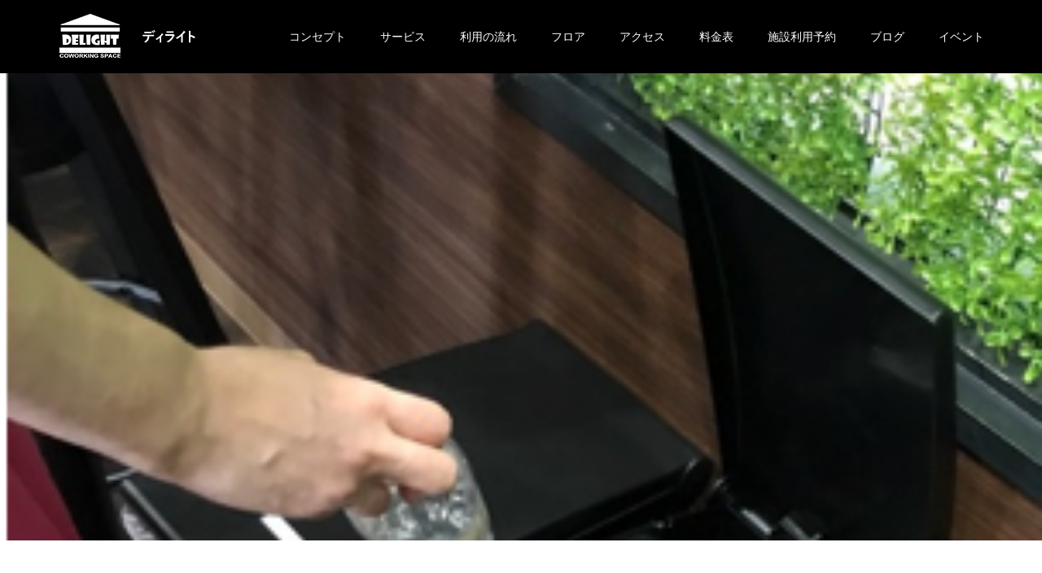

--- FILE ---
content_type: text/html; charset=UTF-8
request_url: https://delight-space.com/hourlyuse/04-3/
body_size: 10918
content:
<br />
<b>Warning</b>:  strpos() expects parameter 1 to be string, array given in <b>/home/apkk2/delight-space.com/public_html/wp-includes/blocks.php</b> on line <b>20</b><br />
<br />
<b>Warning</b>:  strpos() expects parameter 1 to be string, array given in <b>/home/apkk2/delight-space.com/public_html/wp-includes/blocks.php</b> on line <b>20</b><br />
<!doctype html>
<html dir="ltr" lang="ja" prefix="og: https://ogp.me/ns#" prefix="og: http://ogp.me/ns#">
<head>
<meta charset="UTF-8">
<meta name="viewport" content="width=device-width, initial-scale=1">
<meta name="description" content="岐阜県岐阜市加納にあるコワーキングスペース、シェアオフィスです。ディライトでは、集中して仕事に取り組め、新たなアイデアやつながりが出来る空間です。どのように使うかはあなた次第。自分のお気に入りの使い方で利用してください。">
<title>04-3 | delight ディライト</title>
        <script>
            var wp3d_modelimport_path = "https://delight-space.com/wp-content/plugins/wp3d-model-import-block/";
        </script>
        
		<!-- All in One SEO 4.9.3 - aioseo.com -->
	<meta name="robots" content="max-image-preview:large" />
	<link rel="canonical" href="https://delight-space.com/hourlyuse/04-3/" />
	<meta name="generator" content="All in One SEO (AIOSEO) 4.9.3" />
		<meta property="og:locale" content="ja_JP" />
		<meta property="og:site_name" content="delight ディライト | 岐阜県岐阜市加納にあるコワーキングスペース、シェアオフィスです。ディライトでは、集中して仕事に取り組め、新たなアイデアやつながりが出来る空間です。どのように使うかはあなた次第。自分のお気に入りの使い方で利用してください。" />
		<meta property="og:type" content="article" />
		<meta property="og:title" content="04-3 | delight ディライト" />
		<meta property="og:url" content="https://delight-space.com/hourlyuse/04-3/" />
		<meta property="article:published_time" content="2020-07-09T02:12:30+00:00" />
		<meta property="article:modified_time" content="2020-07-09T02:15:04+00:00" />
		<meta name="twitter:card" content="summary" />
		<meta name="twitter:title" content="04-3 | delight ディライト" />
		<script type="application/ld+json" class="aioseo-schema">
			{"@context":"https:\/\/schema.org","@graph":[{"@type":"BreadcrumbList","@id":"https:\/\/delight-space.com\/hourlyuse\/04-3\/#breadcrumblist","itemListElement":[{"@type":"ListItem","@id":"https:\/\/delight-space.com#listItem","position":1,"name":"\u30db\u30fc\u30e0","item":"https:\/\/delight-space.com","nextItem":{"@type":"ListItem","@id":"https:\/\/delight-space.com\/hourlyuse\/04-3\/#listItem","name":"04-3"}},{"@type":"ListItem","@id":"https:\/\/delight-space.com\/hourlyuse\/04-3\/#listItem","position":2,"name":"04-3","previousItem":{"@type":"ListItem","@id":"https:\/\/delight-space.com#listItem","name":"\u30db\u30fc\u30e0"}}]},{"@type":"ItemPage","@id":"https:\/\/delight-space.com\/hourlyuse\/04-3\/#itempage","url":"https:\/\/delight-space.com\/hourlyuse\/04-3\/","name":"04-3 | delight \u30c7\u30a3\u30e9\u30a4\u30c8","inLanguage":"ja","isPartOf":{"@id":"https:\/\/delight-space.com\/#website"},"breadcrumb":{"@id":"https:\/\/delight-space.com\/hourlyuse\/04-3\/#breadcrumblist"},"author":{"@id":"https:\/\/delight-space.com\/author\/delight-inoue\/#author"},"creator":{"@id":"https:\/\/delight-space.com\/author\/delight-inoue\/#author"},"datePublished":"2020-07-09T11:12:30+09:00","dateModified":"2020-07-09T11:15:04+09:00"},{"@type":"Organization","@id":"https:\/\/delight-space.com\/#organization","name":"delight \u30c7\u30a3\u30e9\u30a4\u30c8","description":"\u5c90\u961c\u770c\u5c90\u961c\u5e02\u52a0\u7d0d\u306b\u3042\u308b\u30b3\u30ef\u30fc\u30ad\u30f3\u30b0\u30b9\u30da\u30fc\u30b9\u3001\u30b7\u30a7\u30a2\u30aa\u30d5\u30a3\u30b9\u3067\u3059\u3002\u30c7\u30a3\u30e9\u30a4\u30c8\u3067\u306f\u3001\u96c6\u4e2d\u3057\u3066\u4ed5\u4e8b\u306b\u53d6\u308a\u7d44\u3081\u3001\u65b0\u305f\u306a\u30a2\u30a4\u30c7\u30a2\u3084\u3064\u306a\u304c\u308a\u304c\u51fa\u6765\u308b\u7a7a\u9593\u3067\u3059\u3002\u3069\u306e\u3088\u3046\u306b\u4f7f\u3046\u304b\u306f\u3042\u306a\u305f\u6b21\u7b2c\u3002\u81ea\u5206\u306e\u304a\u6c17\u306b\u5165\u308a\u306e\u4f7f\u3044\u65b9\u3067\u5229\u7528\u3057\u3066\u304f\u3060\u3055\u3044\u3002","url":"https:\/\/delight-space.com\/"},{"@type":"Person","@id":"https:\/\/delight-space.com\/author\/delight-inoue\/#author","url":"https:\/\/delight-space.com\/author\/delight-inoue\/","name":"delight-inoue","image":{"@type":"ImageObject","@id":"https:\/\/delight-space.com\/hourlyuse\/04-3\/#authorImage","url":"https:\/\/secure.gravatar.com\/avatar\/f00d18db9516e661329ad91e412e6501?s=96&d=mm&r=g","width":96,"height":96,"caption":"delight-inoue"}},{"@type":"WebSite","@id":"https:\/\/delight-space.com\/#website","url":"https:\/\/delight-space.com\/","name":"delight \u30c7\u30a3\u30e9\u30a4\u30c8","description":"\u5c90\u961c\u770c\u5c90\u961c\u5e02\u52a0\u7d0d\u306b\u3042\u308b\u30b3\u30ef\u30fc\u30ad\u30f3\u30b0\u30b9\u30da\u30fc\u30b9\u3001\u30b7\u30a7\u30a2\u30aa\u30d5\u30a3\u30b9\u3067\u3059\u3002\u30c7\u30a3\u30e9\u30a4\u30c8\u3067\u306f\u3001\u96c6\u4e2d\u3057\u3066\u4ed5\u4e8b\u306b\u53d6\u308a\u7d44\u3081\u3001\u65b0\u305f\u306a\u30a2\u30a4\u30c7\u30a2\u3084\u3064\u306a\u304c\u308a\u304c\u51fa\u6765\u308b\u7a7a\u9593\u3067\u3059\u3002\u3069\u306e\u3088\u3046\u306b\u4f7f\u3046\u304b\u306f\u3042\u306a\u305f\u6b21\u7b2c\u3002\u81ea\u5206\u306e\u304a\u6c17\u306b\u5165\u308a\u306e\u4f7f\u3044\u65b9\u3067\u5229\u7528\u3057\u3066\u304f\u3060\u3055\u3044\u3002","inLanguage":"ja","publisher":{"@id":"https:\/\/delight-space.com\/#organization"}}]}
		</script>
		<!-- All in One SEO -->

  <meta name="twitter:card" content="summary">
  <meta name="twitter:site" content="@inouekando">
  <meta name="twitter:creator" content="inouekando">
  <meta name="twitter:title" content="04-3 | delight ディライト">
  <meta property="twitter:description" content="岐阜県岐阜市加納にあるコワーキングスペース、シェアオフィスです。ディライトでは、集中して仕事に取り組め、新たなアイデアやつながりが出来る空間です。どのように使うかはあなた次第。自分のお気に入りの使い方で利用してください。">
    <meta name="twitter:image:src" content="https://delight-space.com/wp-content/themes/switch_tcd063/assets/images/590x380.gif">
  <link rel='dns-prefetch' href='//s.w.org' />
<link rel="alternate" type="application/rss+xml" title="delight ディライト &raquo; フィード" href="https://delight-space.com/feed/" />
<link rel="alternate" type="application/rss+xml" title="delight ディライト &raquo; コメントフィード" href="https://delight-space.com/comments/feed/" />
<link rel="alternate" type="application/rss+xml" title="delight ディライト &raquo; 04-3 のコメントのフィード" href="https://delight-space.com/hourlyuse/04-3/feed/" />
<script type="text/javascript">
window._wpemojiSettings = {"baseUrl":"https:\/\/s.w.org\/images\/core\/emoji\/14.0.0\/72x72\/","ext":".png","svgUrl":"https:\/\/s.w.org\/images\/core\/emoji\/14.0.0\/svg\/","svgExt":".svg","source":{"concatemoji":"https:\/\/delight-space.com\/wp-includes\/js\/wp-emoji-release.min.js?ver=6.0.11"}};
/*! This file is auto-generated */
!function(e,a,t){var n,r,o,i=a.createElement("canvas"),p=i.getContext&&i.getContext("2d");function s(e,t){var a=String.fromCharCode,e=(p.clearRect(0,0,i.width,i.height),p.fillText(a.apply(this,e),0,0),i.toDataURL());return p.clearRect(0,0,i.width,i.height),p.fillText(a.apply(this,t),0,0),e===i.toDataURL()}function c(e){var t=a.createElement("script");t.src=e,t.defer=t.type="text/javascript",a.getElementsByTagName("head")[0].appendChild(t)}for(o=Array("flag","emoji"),t.supports={everything:!0,everythingExceptFlag:!0},r=0;r<o.length;r++)t.supports[o[r]]=function(e){if(!p||!p.fillText)return!1;switch(p.textBaseline="top",p.font="600 32px Arial",e){case"flag":return s([127987,65039,8205,9895,65039],[127987,65039,8203,9895,65039])?!1:!s([55356,56826,55356,56819],[55356,56826,8203,55356,56819])&&!s([55356,57332,56128,56423,56128,56418,56128,56421,56128,56430,56128,56423,56128,56447],[55356,57332,8203,56128,56423,8203,56128,56418,8203,56128,56421,8203,56128,56430,8203,56128,56423,8203,56128,56447]);case"emoji":return!s([129777,127995,8205,129778,127999],[129777,127995,8203,129778,127999])}return!1}(o[r]),t.supports.everything=t.supports.everything&&t.supports[o[r]],"flag"!==o[r]&&(t.supports.everythingExceptFlag=t.supports.everythingExceptFlag&&t.supports[o[r]]);t.supports.everythingExceptFlag=t.supports.everythingExceptFlag&&!t.supports.flag,t.DOMReady=!1,t.readyCallback=function(){t.DOMReady=!0},t.supports.everything||(n=function(){t.readyCallback()},a.addEventListener?(a.addEventListener("DOMContentLoaded",n,!1),e.addEventListener("load",n,!1)):(e.attachEvent("onload",n),a.attachEvent("onreadystatechange",function(){"complete"===a.readyState&&t.readyCallback()})),(e=t.source||{}).concatemoji?c(e.concatemoji):e.wpemoji&&e.twemoji&&(c(e.twemoji),c(e.wpemoji)))}(window,document,window._wpemojiSettings);
</script>
<style type="text/css">
img.wp-smiley,
img.emoji {
	display: inline !important;
	border: none !important;
	box-shadow: none !important;
	height: 1em !important;
	width: 1em !important;
	margin: 0 0.07em !important;
	vertical-align: -0.1em !important;
	background: none !important;
	padding: 0 !important;
}
</style>
	<link rel='stylesheet' id='wp-block-library-css'  href='https://delight-space.com/wp-includes/css/dist/block-library/style.min.css?ver=6.0.11' type='text/css' media='all' />
<style id='wp-block-library-inline-css' type='text/css'>
.has-text-align-justify{text-align:justify;}
</style>
<link rel='stylesheet' id='aioseo/css/src/vue/standalone/blocks/table-of-contents/global.scss-css'  href='https://delight-space.com/wp-content/plugins/all-in-one-seo-pack/dist/Lite/assets/css/table-of-contents/global.e90f6d47.css?ver=4.9.3' type='text/css' media='all' />
<style id='wp3d-modelimport-style-inline-css' type='text/css'>
canvas.threed-canvas{height:100%!important;width:100%!important}.wp-block-wp3d-modelimport{overflow:hidden}.wp-block-group:has(.wp-block-wp3d-modelimport)>.wp-block-wp3d-modelimport{width:100%}.wp-block-wp3d-modelimport .wp3d-scene-container{width:100%}.threed-stats>div{left:5px!important;position:absolute!important;top:5px!important}:root{--wp3d-progress-color:#333}.wp3d-container{position:relative}.wp3d-container .wp3d-loading-message{background-color:rgba(0,0,0,.6);border-radius:10px;color:#fff;display:none;left:50%;max-width:300px;padding:20px;position:absolute;top:50%;transform:translate(-50%,-50%)}.wp-block-wp3d-modelimport{position:relative}.wp-block-wp3d-modelimport .wp3d-scene-container{display:flex;position:relative}.wp-block-wp3d-modelimport.wp3d-viewport_fixed{height:100vh;left:0;max-width:100%;padding:0;position:fixed;top:0;width:100vw;z-index:0}.wp3d-navigator{bottom:10px;color:#000;left:50%;position:absolute;transform:translateX(-50%);width:auto}.wp3d-navigator>span{background-color:#fff;background-size:contain;border:1px solid #ccc;border-radius:4px;cursor:pointer;display:inline-block;margin:3px;padding:15px;transition:background-color .5s ease}.wp3d-navigator .wp3d-nav-left{background-image:url([data-uri])}.wp3d-navigator .wp3d-nav-right{background-image:url([data-uri])}.wp3d-navigator .wp3d-nav-top{background-image:url([data-uri])}.wp3d-navigator .wp3d-nav-bottom{background-image:url([data-uri])}.wp3d-navigator .wp3d-nav-front{background-image:url([data-uri])}.wp3d-navigator .wp3d-nav-back{background-image:url([data-uri])}.wp3d-navigator .wp3d-nav-default{background-image:url([data-uri])}

</style>
<link rel='stylesheet' id='mediaelement-css'  href='https://delight-space.com/wp-includes/js/mediaelement/mediaelementplayer-legacy.min.css?ver=4.2.16' type='text/css' media='all' />
<link rel='stylesheet' id='wp-mediaelement-css'  href='https://delight-space.com/wp-includes/js/mediaelement/wp-mediaelement.min.css?ver=6.0.11' type='text/css' media='all' />
<style id='global-styles-inline-css' type='text/css'>
body{--wp--preset--color--black: #000000;--wp--preset--color--cyan-bluish-gray: #abb8c3;--wp--preset--color--white: #ffffff;--wp--preset--color--pale-pink: #f78da7;--wp--preset--color--vivid-red: #cf2e2e;--wp--preset--color--luminous-vivid-orange: #ff6900;--wp--preset--color--luminous-vivid-amber: #fcb900;--wp--preset--color--light-green-cyan: #7bdcb5;--wp--preset--color--vivid-green-cyan: #00d084;--wp--preset--color--pale-cyan-blue: #8ed1fc;--wp--preset--color--vivid-cyan-blue: #0693e3;--wp--preset--color--vivid-purple: #9b51e0;--wp--preset--gradient--vivid-cyan-blue-to-vivid-purple: linear-gradient(135deg,rgba(6,147,227,1) 0%,rgb(155,81,224) 100%);--wp--preset--gradient--light-green-cyan-to-vivid-green-cyan: linear-gradient(135deg,rgb(122,220,180) 0%,rgb(0,208,130) 100%);--wp--preset--gradient--luminous-vivid-amber-to-luminous-vivid-orange: linear-gradient(135deg,rgba(252,185,0,1) 0%,rgba(255,105,0,1) 100%);--wp--preset--gradient--luminous-vivid-orange-to-vivid-red: linear-gradient(135deg,rgba(255,105,0,1) 0%,rgb(207,46,46) 100%);--wp--preset--gradient--very-light-gray-to-cyan-bluish-gray: linear-gradient(135deg,rgb(238,238,238) 0%,rgb(169,184,195) 100%);--wp--preset--gradient--cool-to-warm-spectrum: linear-gradient(135deg,rgb(74,234,220) 0%,rgb(151,120,209) 20%,rgb(207,42,186) 40%,rgb(238,44,130) 60%,rgb(251,105,98) 80%,rgb(254,248,76) 100%);--wp--preset--gradient--blush-light-purple: linear-gradient(135deg,rgb(255,206,236) 0%,rgb(152,150,240) 100%);--wp--preset--gradient--blush-bordeaux: linear-gradient(135deg,rgb(254,205,165) 0%,rgb(254,45,45) 50%,rgb(107,0,62) 100%);--wp--preset--gradient--luminous-dusk: linear-gradient(135deg,rgb(255,203,112) 0%,rgb(199,81,192) 50%,rgb(65,88,208) 100%);--wp--preset--gradient--pale-ocean: linear-gradient(135deg,rgb(255,245,203) 0%,rgb(182,227,212) 50%,rgb(51,167,181) 100%);--wp--preset--gradient--electric-grass: linear-gradient(135deg,rgb(202,248,128) 0%,rgb(113,206,126) 100%);--wp--preset--gradient--midnight: linear-gradient(135deg,rgb(2,3,129) 0%,rgb(40,116,252) 100%);--wp--preset--duotone--dark-grayscale: url('#wp-duotone-dark-grayscale');--wp--preset--duotone--grayscale: url('#wp-duotone-grayscale');--wp--preset--duotone--purple-yellow: url('#wp-duotone-purple-yellow');--wp--preset--duotone--blue-red: url('#wp-duotone-blue-red');--wp--preset--duotone--midnight: url('#wp-duotone-midnight');--wp--preset--duotone--magenta-yellow: url('#wp-duotone-magenta-yellow');--wp--preset--duotone--purple-green: url('#wp-duotone-purple-green');--wp--preset--duotone--blue-orange: url('#wp-duotone-blue-orange');--wp--preset--font-size--small: 13px;--wp--preset--font-size--medium: 20px;--wp--preset--font-size--large: 36px;--wp--preset--font-size--x-large: 42px;}.has-black-color{color: var(--wp--preset--color--black) !important;}.has-cyan-bluish-gray-color{color: var(--wp--preset--color--cyan-bluish-gray) !important;}.has-white-color{color: var(--wp--preset--color--white) !important;}.has-pale-pink-color{color: var(--wp--preset--color--pale-pink) !important;}.has-vivid-red-color{color: var(--wp--preset--color--vivid-red) !important;}.has-luminous-vivid-orange-color{color: var(--wp--preset--color--luminous-vivid-orange) !important;}.has-luminous-vivid-amber-color{color: var(--wp--preset--color--luminous-vivid-amber) !important;}.has-light-green-cyan-color{color: var(--wp--preset--color--light-green-cyan) !important;}.has-vivid-green-cyan-color{color: var(--wp--preset--color--vivid-green-cyan) !important;}.has-pale-cyan-blue-color{color: var(--wp--preset--color--pale-cyan-blue) !important;}.has-vivid-cyan-blue-color{color: var(--wp--preset--color--vivid-cyan-blue) !important;}.has-vivid-purple-color{color: var(--wp--preset--color--vivid-purple) !important;}.has-black-background-color{background-color: var(--wp--preset--color--black) !important;}.has-cyan-bluish-gray-background-color{background-color: var(--wp--preset--color--cyan-bluish-gray) !important;}.has-white-background-color{background-color: var(--wp--preset--color--white) !important;}.has-pale-pink-background-color{background-color: var(--wp--preset--color--pale-pink) !important;}.has-vivid-red-background-color{background-color: var(--wp--preset--color--vivid-red) !important;}.has-luminous-vivid-orange-background-color{background-color: var(--wp--preset--color--luminous-vivid-orange) !important;}.has-luminous-vivid-amber-background-color{background-color: var(--wp--preset--color--luminous-vivid-amber) !important;}.has-light-green-cyan-background-color{background-color: var(--wp--preset--color--light-green-cyan) !important;}.has-vivid-green-cyan-background-color{background-color: var(--wp--preset--color--vivid-green-cyan) !important;}.has-pale-cyan-blue-background-color{background-color: var(--wp--preset--color--pale-cyan-blue) !important;}.has-vivid-cyan-blue-background-color{background-color: var(--wp--preset--color--vivid-cyan-blue) !important;}.has-vivid-purple-background-color{background-color: var(--wp--preset--color--vivid-purple) !important;}.has-black-border-color{border-color: var(--wp--preset--color--black) !important;}.has-cyan-bluish-gray-border-color{border-color: var(--wp--preset--color--cyan-bluish-gray) !important;}.has-white-border-color{border-color: var(--wp--preset--color--white) !important;}.has-pale-pink-border-color{border-color: var(--wp--preset--color--pale-pink) !important;}.has-vivid-red-border-color{border-color: var(--wp--preset--color--vivid-red) !important;}.has-luminous-vivid-orange-border-color{border-color: var(--wp--preset--color--luminous-vivid-orange) !important;}.has-luminous-vivid-amber-border-color{border-color: var(--wp--preset--color--luminous-vivid-amber) !important;}.has-light-green-cyan-border-color{border-color: var(--wp--preset--color--light-green-cyan) !important;}.has-vivid-green-cyan-border-color{border-color: var(--wp--preset--color--vivid-green-cyan) !important;}.has-pale-cyan-blue-border-color{border-color: var(--wp--preset--color--pale-cyan-blue) !important;}.has-vivid-cyan-blue-border-color{border-color: var(--wp--preset--color--vivid-cyan-blue) !important;}.has-vivid-purple-border-color{border-color: var(--wp--preset--color--vivid-purple) !important;}.has-vivid-cyan-blue-to-vivid-purple-gradient-background{background: var(--wp--preset--gradient--vivid-cyan-blue-to-vivid-purple) !important;}.has-light-green-cyan-to-vivid-green-cyan-gradient-background{background: var(--wp--preset--gradient--light-green-cyan-to-vivid-green-cyan) !important;}.has-luminous-vivid-amber-to-luminous-vivid-orange-gradient-background{background: var(--wp--preset--gradient--luminous-vivid-amber-to-luminous-vivid-orange) !important;}.has-luminous-vivid-orange-to-vivid-red-gradient-background{background: var(--wp--preset--gradient--luminous-vivid-orange-to-vivid-red) !important;}.has-very-light-gray-to-cyan-bluish-gray-gradient-background{background: var(--wp--preset--gradient--very-light-gray-to-cyan-bluish-gray) !important;}.has-cool-to-warm-spectrum-gradient-background{background: var(--wp--preset--gradient--cool-to-warm-spectrum) !important;}.has-blush-light-purple-gradient-background{background: var(--wp--preset--gradient--blush-light-purple) !important;}.has-blush-bordeaux-gradient-background{background: var(--wp--preset--gradient--blush-bordeaux) !important;}.has-luminous-dusk-gradient-background{background: var(--wp--preset--gradient--luminous-dusk) !important;}.has-pale-ocean-gradient-background{background: var(--wp--preset--gradient--pale-ocean) !important;}.has-electric-grass-gradient-background{background: var(--wp--preset--gradient--electric-grass) !important;}.has-midnight-gradient-background{background: var(--wp--preset--gradient--midnight) !important;}.has-small-font-size{font-size: var(--wp--preset--font-size--small) !important;}.has-medium-font-size{font-size: var(--wp--preset--font-size--medium) !important;}.has-large-font-size{font-size: var(--wp--preset--font-size--large) !important;}.has-x-large-font-size{font-size: var(--wp--preset--font-size--x-large) !important;}
</style>
<link rel='stylesheet' id='nprogressbar-css'  href='https://delight-space.com/wp-content/plugins/wp3d-model-import-block/assets/lib/nprogress/nprogress.css?ver=0.3.5' type='text/css' media='all' />
<link rel='stylesheet' id='chld_thm_cfg_parent-css'  href='https://delight-space.com/wp-content/themes/switch_tcd063/style.css?ver=6.0.11' type='text/css' media='all' />
<link rel='stylesheet' id='switch-style-css'  href='https://delight-space.com/wp-content/themes/switch-child/style.css?ver=1.4.1.1587213687' type='text/css' media='all' />
<link rel='stylesheet' id='jetpack_css-css'  href='https://delight-space.com/wp-content/plugins/jetpack/css/jetpack.css?ver=10.9.3' type='text/css' media='all' />
<script type='text/javascript' src='https://delight-space.com/wp-includes/js/jquery/jquery.min.js?ver=3.6.0' id='jquery-core-js'></script>
<script type='text/javascript' src='https://delight-space.com/wp-includes/js/jquery/jquery-migrate.min.js?ver=3.3.2' id='jquery-migrate-js'></script>
<link rel="https://api.w.org/" href="https://delight-space.com/wp-json/" /><link rel="alternate" type="application/json" href="https://delight-space.com/wp-json/wp/v2/media/367" /><link rel='shortlink' href='https://delight-space.com/?p=367' />
<link rel="alternate" type="application/json+oembed" href="https://delight-space.com/wp-json/oembed/1.0/embed?url=https%3A%2F%2Fdelight-space.com%2Fhourlyuse%2F04-3%2F" />
<link rel="alternate" type="text/xml+oembed" href="https://delight-space.com/wp-json/oembed/1.0/embed?url=https%3A%2F%2Fdelight-space.com%2Fhourlyuse%2F04-3%2F&#038;format=xml" />
<style type='text/css'>img#wpstats{display:none}</style>
	<style>
.c-comment__form-submit:hover,.p-cb__item-btn a,.c-pw__btn,.p-readmore__btn,.p-pager span,.p-page-links a,.p-pagetop,.p-widget__title,.p-entry__meta,.p-headline,.p-article06__cat,.p-nav02__item-upper,.p-page-header__title,.p-plan__title,.p-btn{background: #000000}.c-pw__btn:hover,.p-cb__item-btn a:hover,.p-pagetop:focus,.p-pagetop:hover,.p-readmore__btn:hover,.p-page-links > span,.p-page-links a:hover,.p-pager a:hover,.p-entry__meta a:hover,.p-article06__cat:hover,.p-interview__cat:hover,.p-nav02__item-upper:hover,.p-btn:hover{background: #442602}.p-archive-header__title,.p-article01__title a:hover,.p-article01__cat a:hover,.p-article04__title a:hover,.p-faq__cat,.p-faq__list dt:hover,.p-triangle,.p-article06__title a:hover,.p-interview__faq dt,.p-nav02__item-lower:hover .p-nav02__item-title,.p-article07 a:hover,.p-article07__title,.p-block01__title,.p-block01__lower-title,.p-block02__item-title,.p-block03__item-title,.p-block04__title,.p-index-content02__title,.p-article09 a:hover .p-article09__title,.p-index-content06__title,.p-plan-table01__price,.p-plan__catch,.p-plan__notice-title,.p-spec__title,.p-widget a:hover{color: #442602}.p-entry__body a,.custom-html-widget a{color: #442602}body{font-family: "Segoe UI", Verdana, "游ゴシック", YuGothic, "Hiragino Kaku Gothic ProN", Meiryo, sans-serif}.c-logo,.p-page-header__title,.p-page-header__desc,.p-archive-header__title,.p-faq__cat,.p-interview__title,.p-footer-link__title,.p-block01__title,.p-block04__title,.p-index-content02__title,.p-headline02__title,.p-index-content01__title,.p-index-content06__title,.p-index-content07__title,.p-index-content09__title,.p-plan__title,.p-plan__catch,.p-header-content__title,.p-spec__title{font-family: "Segoe UI", Verdana, "游ゴシック", YuGothic, "Hiragino Kaku Gothic ProN", Meiryo, sans-serif}.p-page-header__title{transition-delay: 3s}.p-hover-effect--type1:hover img{-webkit-transform: scale(1.2);transform: scale(1.2)}.l-header{background: rgba(0, 0, 0, 1.000000)}.l-header--fixed.is-active{background: rgba(0, 0, 0, 1.000000)}.p-menu-btn{color: #ffffff}.p-global-nav > ul > li > a{color: #ffffff}.p-global-nav > ul > li > a:hover{color: #999999}.p-global-nav .sub-menu a{background: #000000;color: #ffffff}.p-global-nav .sub-menu a:hover{background: #442606;color: #ffffff}.p-global-nav .menu-item-has-children > a > .p-global-nav__toggle::before{border-color: #ffffff}.p-footer-link{background-image: url(https://delight-space.com/wp-content/uploads/2020/03/20.2.26繝・う繧ｯ繧ｪ繝墓ｧ禄・・0126-scaled.jpg)}.p-footer-link::before{background: rgba(0,0,0, 0.300000)}.p-info{background: #ffffff;color: #000000}.p-info__logo{font-size: 25px}.p-footer-nav{background: #f5f5f5;color: #000000}.p-footer-nav a{color: #000000}.p-footer-nav a:hover{color: #442602}.p-copyright{background: #000000}.p-page-header::before{background: rgba(0, 0, 0, )}.p-page-header__desc{color: ;font-size: 0px}@media screen and (max-width: 1199px) {.l-header{background: #000000}.l-header--fixed.is-active{background: #000000}.p-global-nav{background: rgba(0,0,0, 1)}.p-global-nav > ul > li > a,.p-global-nav > ul > li > a:hover,.p-global-nav a,.p-global-nav a:hover,.p-global-nav .sub-menu a,.p-global-nav .sub-menu a:hover{color: #ffffff!important}.p-global-nav .menu-item-has-children > a > .sub-menu-toggle::before{border-color: #ffffff}}@media screen and (max-width: 767px) {.p-page-header__desc{font-size: 0px}}.c-load--type1 { border: 3px solid rgba(0, 0, 0, 0.2); border-top-color: #000000; }
</style>
<link rel="icon" href="https://delight-space.com/wp-content/uploads/2020/03/DELIGHTロゴ小-1-130x130.png" sizes="32x32" />
<link rel="icon" href="https://delight-space.com/wp-content/uploads/2020/03/DELIGHTロゴ小-1-240x240.png" sizes="192x192" />
<link rel="apple-touch-icon" href="https://delight-space.com/wp-content/uploads/2020/03/DELIGHTロゴ小-1-240x240.png" />
<meta name="msapplication-TileImage" content="https://delight-space.com/wp-content/uploads/2020/03/DELIGHTロゴ小-1-300x300.png" />
    <style>
        .frame-wrapper {
            position: relative;
            width: 100%;
            height: 0;
            padding-bottom: 56.25%;
            overflow: hidden;
            margin-bottom: 50px;
        }

        .frame-wrapper iframe {
            width: 100%;
            height: 100%;
            position: absolute;
            top: 0;
            left: 0;
        }
        .frame__btn{
            text-align: center;
        }
        .mab50{
            margin-bottom: 50px;
        }
    </style>
</head>
<body class="attachment attachment-template-default attachmentid-367 attachment-png">
  <div id="site_loader_overlay">
  <div id="site_loader_animation" class="c-load--type1">
      </div>
</div>
<header id="js-header" class="l-header">
  <div class="l-header__inner l-inner">
    <div class="l-header__logo c-logo">
    <a href="https://delight-space.com/">
    <img src="https://delight-space.com/wp-content/uploads/2020/08/delight_logo01.png" alt="delight ディライト">
  </a>
  </div>
    <button id="js-menu-btn" class="p-menu-btn c-menu-btn"></button>
    <nav id="js-global-nav" class="p-global-nav"><ul id="menu-%e3%82%b0%e3%83%ad%e3%83%bc%e3%83%90%e3%83%ab%e3%83%a1%e3%83%8b%e3%83%a5%e3%83%bc" class="menu"><li id="menu-item-188" class="menu-item menu-item-type-post_type menu-item-object-page menu-item-188"><a href="https://delight-space.com/comcept/">コンセプト<span class="p-global-nav__toggle"></span></a></li>
<li id="menu-item-161" class="menu-item menu-item-type-post_type menu-item-object-page menu-item-161"><a href="https://delight-space.com/service/">サービス<span class="p-global-nav__toggle"></span></a></li>
<li id="menu-item-384" class="menu-item menu-item-type-post_type menu-item-object-page menu-item-384"><a href="https://delight-space.com/hourlyuse/">利用の流れ<span class="p-global-nav__toggle"></span></a></li>
<li id="menu-item-152" class="menu-item menu-item-type-post_type menu-item-object-page menu-item-152"><a href="https://delight-space.com/floor/">フロア<span class="p-global-nav__toggle"></span></a></li>
<li id="menu-item-151" class="menu-item menu-item-type-post_type menu-item-object-page menu-item-151"><a href="https://delight-space.com/access/">アクセス<span class="p-global-nav__toggle"></span></a></li>
<li id="menu-item-210" class="menu-item menu-item-type-post_type menu-item-object-page menu-item-210"><a href="https://delight-space.com/price/">料金表<span class="p-global-nav__toggle"></span></a></li>
<li id="menu-item-268" class="menu-item menu-item-type-custom menu-item-object-custom menu-item-268"><a href="https://reserva.be/delight512">施設利用予約<span class="p-global-nav__toggle"></span></a></li>
<li id="menu-item-393" class="menu-item menu-item-type-custom menu-item-object-custom menu-item-393"><a href="http://delight-space.com/news/">ブログ<span class="p-global-nav__toggle"></span></a></li>
<li id="menu-item-389" class="menu-item menu-item-type-custom menu-item-object-custom menu-item-389"><a href="http://delight-space.com/event/">イベント<span class="p-global-nav__toggle"></span></a></li>
</ul></nav>  </div>
</header>
<main class="l-main">
    <header id="js-page-header" class="p-page-header">
        <h1 class="p-page-header__title"></h1>
        <div class="p-page-header__inner l-inner">
      <p id="js-page-header__desc" class="p-page-header__desc"><span></span></p>
    </div>
    <div id="js-page-header__img" class="p-page-header__img p-page-header__img--">
      <img src="https://delight-space.com/wp-content/uploads/2020/07/04-3.png" alt="">
    </div>
  </header>
  <div class="l-contents">
    <div class="l-primary">
          </div><!-- /.l-primary -->
  </div><!-- /.l-contents -->
</main>
<footer class="l-footer">

  
        <section id="js-footer-link" class="p-footer-link p-footer-link--img">

      
        
      
      <div class="p-footer-link__inner l-inner">
        <h2 class="p-footer-link__title"></h2>
        <p class="p-footer-link__desc"></p>
        <ul class="p-footer-link__list">
                              <li class="p-footer-link__list-item p-article07">
            <a class="p-hover-effect--type1" href="https://delight-space.com/floor/">
              <span class="p-article07__title">コワーキングスペース</span>
              <img src="https://delight-space.com/wp-content/uploads/2020/03/50加工済み.jpg" alt="">
            </a>
          </li>
                              <li class="p-footer-link__list-item p-article07">
            <a class="p-hover-effect--type1" href="https://delight-space.com/floor/">
              <span class="p-article07__title">シェアオフィス</span>
              <img src="https://delight-space.com/wp-content/uploads/2020/03/0091加工済み-1.jpg" alt="">
            </a>
          </li>
                      <li class="p-footer-link__list-item p-article07">
                <a class="p-hover-effect--type1" href="https://inoue-kando.com/" target="_blank">
                    <span class="p-article07__title">井上感動マネジメント</span>
                    <img src="https://delight-space.com/wp-content/uploads/2020/04/400×120_bnr_inouekando.jpg" alt="">
                </a>
            </li>
        </ul>
      </div>
    </section>
    
  
  <div class="p-info">
    <div class="p-info__inner l-inner">
      <div class="p-info__logo c-logo">
    <a href="https://delight-space.com/">
    <img src="https://delight-space.com/wp-content/uploads/2020/04/DLLOGO3.png" alt="delight ディライト">
  </a>
  </div>
      <p class="p-info__address">コワーキングスペースディライト<br />
500-8466　岐阜県岐阜市加納本石町3-7<br />
058-215-0512</p>
	    <ul class="p-social-nav">
                                                          <li class="p-social-nav__item p-social-nav__item--rss"><a href="https://delight-space.com/feed/"></a></li>
        	    </ul>
    </div>
  </div>
  <ul id="menu-%e3%83%95%e3%83%83%e3%82%bf%e3%83%bc%e3%83%a1%e3%83%8b%e3%83%a5%e3%83%bc" class="p-footer-nav"><li id="menu-item-219" class="menu-item menu-item-type-post_type menu-item-object-page menu-item-219"><a href="https://delight-space.com/comcept/">コンセプト</a></li>
<li id="menu-item-220" class="menu-item menu-item-type-post_type menu-item-object-page menu-item-220"><a href="https://delight-space.com/service/">サービス</a></li>
<li id="menu-item-395" class="menu-item menu-item-type-custom menu-item-object-custom menu-item-395"><a href="http://delight-space.com/hourlyuse/">利用の流れ</a></li>
<li id="menu-item-221" class="menu-item menu-item-type-post_type menu-item-object-page menu-item-221"><a href="https://delight-space.com/floor/">フロア</a></li>
<li id="menu-item-218" class="menu-item menu-item-type-post_type menu-item-object-page menu-item-218"><a href="https://delight-space.com/access/">アクセス</a></li>
<li id="menu-item-222" class="menu-item menu-item-type-post_type menu-item-object-page menu-item-222"><a href="https://delight-space.com/price/">料金表</a></li>
<li id="menu-item-217" class="menu-item menu-item-type-post_type menu-item-object-page menu-item-home menu-item-217"><a href="https://delight-space.com/">INTERVIEW</a></li>
<li id="menu-item-215" class="menu-item menu-item-type-post_type menu-item-object-page menu-item-215"><a href="https://delight-space.com/blog/">ブログ</a></li>
<li id="menu-item-394" class="menu-item menu-item-type-custom menu-item-object-custom menu-item-394"><a href="http://delight-space.com/event/">イベント</a></li>
<li id="menu-item-216" class="menu-item menu-item-type-post_type menu-item-object-page menu-item-privacy-policy menu-item-216"><a href="https://delight-space.com/privacy-policy/">プライバシーポリシー</a></li>
</ul>  <p class="p-copyright">
  <small>Copyright &copy; delight ディライト All Rights Reserved.</small>
  </p>
  <button id="js-pagetop" class="p-pagetop"></button>
</footer>
</div>
<script type='text/javascript' src='https://delight-space.com/wp-content/themes/switch_tcd063/assets/js/t.min.js?ver=1.4.1.1587213687' id='switch-t-js'></script>
<script type='text/javascript' src='https://delight-space.com/wp-content/themes/switch_tcd063/assets/js/functions.min.js?ver=1.4.1.1587213687' id='switch-script-js'></script>
<script type='text/javascript' src='https://delight-space.com/wp-content/themes/switch_tcd063/assets/js/youtube.min.js?ver=1.4.1.1587213687' id='switch-youtube-js'></script>
<script>
(function($) {
  var initialized = false;
  var initialize = function() {
    if (initialized) return;
    initialized = true;

    $(document).trigger('js-initialized');
    $(window).trigger('resize').trigger('scroll');
  };

  	$(window).load(function() {
    setTimeout(initialize, 800);
		$('#site_loader_animation:not(:hidden, :animated)').delay(600).fadeOut(400);
		$('#site_loader_overlay:not(:hidden, :animated)').delay(900).fadeOut(800);
	});
	setTimeout(function(){
		setTimeout(initialize, 800);
		$('#site_loader_animation:not(:hidden, :animated)').delay(600).fadeOut(400);
		$('#site_loader_overlay:not(:hidden, :animated)').delay(900).fadeOut(800);
	}, 3000);

  
})(jQuery);
</script>
<script src='https://stats.wp.com/e-202604.js' defer></script>
<script>
	_stq = window._stq || [];
	_stq.push([ 'view', {v:'ext',j:'1:10.9.3',blog:'175819036',post:'367',tz:'9',srv:'delight-space.com'} ]);
	_stq.push([ 'clickTrackerInit', '175819036', '367' ]);
</script>
</body>
</html>
